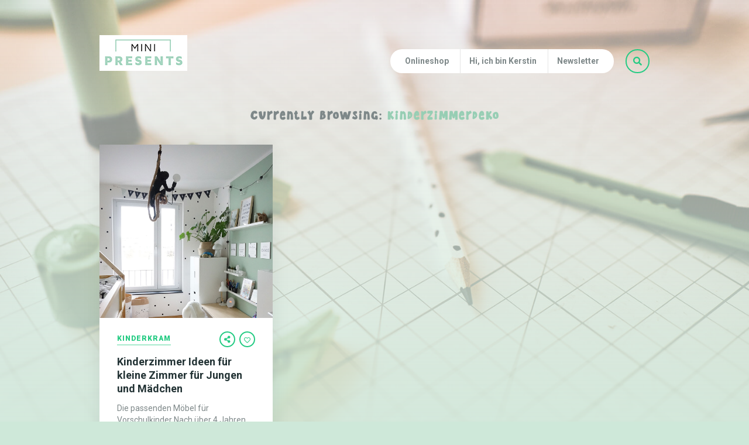

--- FILE ---
content_type: text/css
request_url: https://www.mini-presents.blog/wp-content/themes/the-traveler/style.css?ver=1.3.5
body_size: 10213
content:
/*
	Theme Name: The Traveler
	Theme URI: http://meridianthemes.net
	Author: MeridianThemes
	Author URI: http://themeforest.net/user/meridianthemes
	Description: Blog theme for travelers
	Version: 1.3.5
	License: GNU General Public License v2 or later
	License URI: http://www.gnu.org/licenses/gpl-2.0.html
	Text Domain: the-traveler
	Tags: theme-options, threaded-comments, translation-ready, one-column, two-columns, three-columns, four-columns, featured-images
*/

/*--------------------------------------------------------------

	= Table Of Contents =

	# Normalize
	# General
		## Typography
		## Elements
		## Forms
		## Links
		## Screen Reader
	# WordPress Specific
		## Captions
		## Galleries
	# Floats and Clearing
	# Columns System
	# Header
		## Navigation
		## Logo
		## Search
	# Horizontal Carousel
	# Vertical Carousel
	# Main
		## Content
		## Blog Post Style 1 - Listing
		## Blog Post Style 2 - Listing
		## Blog Post Style 3 - Listing
		## Blog Post Style 4 - Listing
		## Pagination
		## Blog Post - Single
		## Share Post
		## Related Posts
		## About Author
		## Comments
		## Contact Form 7
		## Sidebar
	# Footer
		## Footer Widgets
		## Footer Bottom
		## Footer Instagram
	# Responsive
		## Smaller Monitors
		## Tablets
		## Phones ( landscape + portrait )
		## Phones ( landscape )
		## Phones ( portrait )


--------------------------------------------------------------*/

/*--------------------------------------------------------------
	# Normalize
--------------------------------------------------------------*/

img,legend{border:0}legend,td,th{padding:0}html{font-family:sans-serif;-webkit-text-size-adjust:100%;-ms-text-size-adjust:100%}body{margin:0}article,aside,details,figcaption,figure,footer,header,main,menu,nav,section,summary{display:block}audio,canvas,progress,video{display:inline-block;vertical-align:baseline}audio:not([controls]){display:none;height:0}[hidden],template{display:none}a{background-color:transparent}a:active,a:hover{outline:0}abbr[title]{border-bottom:1px dotted}b,optgroup,strong{font-weight:700}dfn{font-style:italic}h1{font-size:2em;margin:.67em 0}mark{background:#ff0;color:#000}small{font-size:80%}sub,sup{font-size:75%;line-height:0;position:relative;vertical-align:baseline}sup{top:-.5em}sub{bottom:-.25em}svg:not(:root){overflow:hidden}figure{margin:1em 40px}hr{box-sizing:content-box;height:0}pre,textarea{overflow:auto}code,kbd,pre,samp{font-family:monospace,monospace;font-size:1em}button,input,optgroup,select,textarea{color:inherit;font:inherit;margin:0}button{overflow:visible}button,select{text-transform:none}button,html input[type=button],input[type=reset],input[type=submit]{-webkit-appearance:button;cursor:pointer}button[disabled],html input[disabled]{cursor:default}button::-moz-focus-inner,input::-moz-focus-inner{border:0;padding:0}input{line-height:normal}input[type=checkbox],input[type=radio]{box-sizing:border-box;padding:0}input[type=number]::-webkit-inner-spin-button,input[type=number]::-webkit-outer-spin-button{height:auto}input[type=search]{-webkit-appearance:textfield;box-sizing:content-box}input[type=search]::-webkit-search-cancel-button,input[type=search]::-webkit-search-decoration{-webkit-appearance:none}fieldset{border:1px solid silver;margin:0 2px;padding:.35em .625em .75em}table{border-collapse:collapse;border-spacing:0}
html { box-sizing: border-box; } *, *:before, *:after { box-sizing: inherit; }
.page-content .wp-smiley,.entry-content .wp-smiley,.comment-content .wp-smiley {border: none;margin-bottom: 0;margin-top: 0;padding: 0;}embed,iframe,object {max-width: 100%;}.widget select { max-width: 100%; }

/*--------------------------------------------------------------
	# General
--------------------------------------------------------------*/

/*--------------------------------------------------------------
	## Typography
--------------------------------------------------------------*/

body,
button,
input,
select,
textarea {
	color: #7e8889;
	font-size: 15px;
	font-weight: 400;
	font-family: "Roboto", serif;
	line-height: 1.53;
}

h1, h2, h3, h4, h5, h6 {
	clear: both;
	margin: 0;
	padding: 0;
	margin-bottom: 25px;
	color: #232323;
	line-height: 1.45;
	font-weight: normal;
}

h1 {
	font-size: 33px;
}

h2 {
	font-size: 30px;
}

h3 {
	font-size: 27px;
}

h4 {
	font-size: 24px;
}

h5 {
	font-size: 21px;
}

h6 {
	font-size: 18px;
}

p {
	margin: 0;
	margin-bottom: 25px;
}

p:last-child {
	margin: 0;
}

dfn, cite, em, i {
	font-style: italic;
}

blockquote {
	font-size: 19px;
	font-style: italic;
	font-family: Georgia, serif;
	line-height: 1.65;
	background-image: url("images/blockquote.png");
	background-repeat: no-repeat;
	background-position: 15px 0;
	padding: 13px 41px;
	text-align: center;
}

	blockquote p:last-child {
		margin: 0;
	}

address {
	margin-bottom: 25px
}

pre {
	background: #eee;
	font-family: "Courier 10 Pitch", Courier, monospace;
	font-size: 15px;
	line-height: 1.6;
	margin-bottom: 25px;
	max-width: 100%;
	overflow: auto;
	padding: 1.6em;
}

code, kbd, tt, var {
	font-family: Monaco, Consolas, "Andale Mono", "DejaVu Sans Mono", monospace;
	font-size: 15px;
}

abbr, acronym {
	border-bottom: 1px dotted #666;
	cursor: help;
}

mark, ins {
	background: #fff9c0;
	text-decoration: none;
}

big {
	font-size: 125%;
}

small {
	font-size: 75%;
}

/*--------------------------------------------------------------
	## Elements
--------------------------------------------------------------*/

body {
	background: #f6f0ec;
}

blockquote:before,
blockquote:after,
q:before,
q:after {
	content: "";
}

blockquote,
q {
	quotes: "" "";
}

hr {
	background-color: #e5e5e5;
	border: 0;
	height: 1px;
	margin-bottom: 25px;
}

ul,
ol {
	margin: 0;
	margin-bottom: 25px;
	padding: 0 0 0 10px;
}

ul {
	list-style: disc;
}

ol {
	list-style: decimal;
}

li > ul,
li > ol {
	margin-bottom: 0;
	margin-left: 0;
}

dt {
	font-weight: bold;
}

dd {
	margin: 0 1.5em 1.5em;
}

img {
	height: auto;
	max-width: 100%;
}

table {
	margin-bottom: 25px;
	width: 100%;
	line-height: 1;
}

.widget table {
	table-layout: fixed;
}

table thead {
	background: #67c1a5;
	color: #fff;
	text-align: left;
}

table td,
table th {
	padding: 10px;
	text-align: left;
}

table tbody th {
	background: #6dcdaf;
	color: #fff;
}

table tbody th a {
	color: inherit;
}

.text-align-center {
	text-align: center;
}

.text-align-left {
	text-align: left;
}

.text-align-right {
	text-align: right;
}

.position-relative {
	position: relative;
}

.position-absolute {
	position: absolute;
}

/*--------------------------------------------------------------
	## Forms
--------------------------------------------------------------*/

button,
input[type="button"],
input[type="reset"],
input[type="submit"] {
	border: 0;
	line-height: 45px;
	color: #fff;
	font-size: 13px;
	font-family: "Roboto";
	font-weight: 400;
	background: #24cb83;
	padding: 0 22px;
	margin: 0;
	border-radius: 0;
	text-transform: none;
}

button:hover,
input[type="button"]:hover,
input[type="reset"]:hover,
input[type="submit"]:hover {
	
}

button:focus,
input[type="button"]:focus,
input[type="reset"]:focus,
input[type="submit"]:focus,
button:active,
input[type="button"]:active,
input[type="reset"]:active,
input[type="submit"]:active {
	
}

input[type="text"],
input[type="email"],
input[type="url"],
input[type="password"],
input[type="search"],
textarea {
	background: rgb(239, 239, 239);
    border: 0;
	border-radius: 3px;
	color: #4d4d4d;
	font-size: 15px;
	font-weight: 500;
	font-family: "Roboto", sans-serif;
	line-height: 1.4;
	padding: 12px;
	max-width: 100%;
}

input[type="text"]:focus,
input[type="email"]:focus,
input[type="url"]:focus,
input[type="password"]:focus,
input[type="search"]:focus,
textarea:focus {
	color: #4d4d4d;
}

textarea {
	width: 100%;
}

/*--------------------------------------------------------------
	## Links
--------------------------------------------------------------*/

a {
	text-decoration: none;
	color: #24cb83;
}

/*--------------------------------------------------------------
	## Screen Reader
--------------------------------------------------------------*/

.screen-reader-text {
	clip: rect(1px, 1px, 1px, 1px);
	position: absolute !important;
	height: 1px;
	width: 1px;
	overflow: hidden;
}

.screen-reader-text:focus {
	background-color: #f1f1f1;
	border-radius: 3px;
	box-shadow: 0 0 2px 2px rgba(0, 0, 0, 0.6);
	clip: auto !important;
	color: #21759b;
	display: block;
	font-size: 14px;
	font-size: 0.875rem;
	font-weight: bold;
	height: auto;
	left: 5px;
	line-height: normal;
	padding: 15px 23px 14px;
	text-decoration: none;
	top: 5px;
	width: auto;
	z-index: 100000; /* Above WP toolbar. */
}

/* Do not show the outline on the skip link target. */
#content[tabindex="-1"]:focus {
	outline: 0;
}

/*--------------------------------------------------------------
	# WordPress Specific
--------------------------------------------------------------*/

.sticky {

}

.bypostauthor {
	
}

.alignleft {
	display: inline;
	float: left;
	margin: 0 2.5em 2.2em 0;
}

.alignright {
	display: inline;
	float: right;
	margin: 0 0 2.5em 2.2em;
}

.aligncenter {
	clear: both;
	display: block;
	margin-left: auto !important;
	margin-right: auto !important;
}

/*--------------------------------------------------------------
	## Captions
--------------------------------------------------------------*/

#wp-calendar caption {
	margin-bottom: 10px;
}

.wp-caption,
.wp-block-image {
	margin: 40px 0;
	padding: 0;
    max-width: 100%;
    text-align: center;
}

.wp-caption img[class*="wp-image-"] {
	display: block;
	margin-left: auto;
	margin-right: auto;
	-moz-box-shadow: 0px 0px 5px 0px rgba( 0, 0, 0, 0.15 );
	-webkit-box-shadow: 0px 0px 5px 0px rgba( 0, 0, 0, 0.15 );
	box-shadow: 0px 0px 5px 0px rgba( 0, 0, 0, 0.15 );
}

.wp-caption .wp-caption-text {
	font-size: 13px;
	font-style: italic;
	margin: 0;
	padding: 0 10%;
	margin-top: 18px;
}

.wp-caption-text {
	text-align: center;
}

/*--------------------------------------------------------------
	## Galleries
--------------------------------------------------------------*/

.gallery {
	margin-bottom: 1.5em;
}

.gallery-item {
	display: inline-block;
	text-align: center;
	vertical-align: top;
	width: 100%;
}

.gallery-columns-2 .gallery-item {
	max-width: 50%;
}

.gallery-columns-3 .gallery-item {
	max-width: 33.33%;
}

.gallery-columns-4 .gallery-item {
	max-width: 25%;
}

.gallery-columns-5 .gallery-item {
	max-width: 20%;
}

.gallery-columns-6 .gallery-item {
	max-width: 16.66%;
}

.gallery-columns-7 .gallery-item {
	max-width: 14.28%;
}

.gallery-columns-8 .gallery-item {
	max-width: 12.5%;
}

.gallery-columns-9 .gallery-item {
	max-width: 11.11%;
}

.gallery-caption {
	display: block;
}

/*--------------------------------------------------------------
	# Floats and Clearing
--------------------------------------------------------------*/

.float-left {
	float: left;
}

.float-right {
	float: right;
}

.float-none {
	float: none;
}

.clearfix:before, .clearfix:after { content: " "; display: table; }
.clearfix:after { clear: both; }
.clearfix { *zoom: 1; }

/*--------------------------------------------------------------
	# Columns System
--------------------------------------------------------------*/

.wrapper {
	max-width: 1170px;
	margin: 0 auto;
}

.col {
	display: block;
	float: left;
	margin-right: 2.76%;
}

body.rtl .col {
	float: right;
	margin-left: 2.76%;
	margin-right: 0;
}

.col-1 { width: 5.803%; }
.col-2 { width: 14.36%; }
.col-3 { width: 22.93%; }
.col-4 { width: 31.49%; }
.col-5 { width: 40.05%; }
.col-6 { width: 48.62%; }
.col-7 { width: 57.18%; }
.col-8 { width: 65.74%; }
.col-9 { width: 74.31%; }
.col-10 { width: 82.87%; }
.col-11 { width: 91.43%; }
.col-12 { width: 100%; }

.col-last {
	margin-right: 0;
}

body.rtl .col-last {
	margin-left: 0;
}

.col-first {
	clear: both;
}

.no-col-spacing .col { margin: 0; }
.no-col-spacing .col-1 { width: 8.33333%; }
.no-col-spacing .col-2 { width: 16.66666%; }
.no-col-spacing .col-3 { width: 25%; }
.no-col-spacing .col-4 { width: 33.33333%; }
.no-col-spacing .col-5 { width: 41.66666%; }
.no-col-spacing .col-6 { width: 50%; }
.no-col-spacing .col-7 { width: 58.33333%; }
.no-col-spacing .col-8 { width: 66.66666%; }
.no-col-spacing .col-9 { width: 75%; }
.no-col-spacing .col-10 { width: 83.33333%; }
.no-col-spacing .col-11 { width: 91.66666%; }
.no-col-spacing .col-12 { width: 100%; }

.masonry-item.col {
	margin-right: 0;
}

/*--------------------------------------------------------------
	# General
--------------------------------------------------------------*/

#page-bg-image {
	position: absolute;
	top: 0;
	left: 0;
	right: 0;
	background-size: 100%;
	background-repeat: no-repeat;
}

	#page-bg-image img {
		width: 100%;
	}

#page-bg-image-overlay {
	position: absolute;
	top: 0;
	left: 0;
	right: 0;
	bottom: 0;
	background: -moz-linear-gradient(top,  rgba(246,240,236,0.5) 0%, rgba(246,240,236,1) 100%);
	background: -webkit-linear-gradient(top,  rgba(246,240,236,0.5) 0%,rgba(246,240,236,1) 100%);
	background: linear-gradient(to bottom,  rgba(246,240,236,0.5) 0%,rgba(246,240,236,1) 100%);
}

#page,
#page-inner {
	position: relative;
}

/*--------------------------------------------------------------
	# Header
--------------------------------------------------------------*/

#header {
	padding: 60px 0 50px 0;
}

/*--------------------------------------------------------------
	## Navigation
--------------------------------------------------------------*/

#header-nav {
	float: left;
	width: 20%;
	margin-top: 25px;
	position: relative;
}

#header-nav-inner {
	float: left;
	min-width: 90px;
}

	#header-nav-button {
		display: block;
		float: left;
		line-height: 41px;
		padding: 0 20px;
		background: #fff;
		border-radius: 20px;
		cursor: pointer;
		width: auto;
		max-width: 100%;
		transition: all .6s;
	}

	#header-nav-button.active {
		background: #5adaa3;
		color: #fff;
		border-radius: 20px 20px 0 0;
		width: 100%;
	}

		.header-nav-button-icon {
			display: inline-block;
			margin-right: 9px;
			font-size: 14px;
			line-height: inherit;
		}

		.header-nav-button-text {
			display: inline-block;
			font-weight: 900;
			font-size: 12px;
			line-height: inherit;
			text-transform: uppercase;
			letter-spacing: 1px;
		}

		.header-nav-button-close {
			position: relative;
			display: none;
			float: right;
			font-size: 14px;
			cursor: pointer;
		}

		.header-nav-button-close.active {
			display: inline-block;
		}

/* navigation panel hook */
#navigation-panel-hook {
	cursor: pointer;
	position: absolute;
	left: 0;
	top: 0;
	margin-top: 15px;
	font-size: 14px;
	color: #46766e;
}

/* navigation search hook */
#navigation-search-hook {
	position: absolute;
	right: 0;
	top: 0;
	margin-top: 15px;
	font-size: 14px;
	color: #46766e;
	cursor: pointer;
}

	#navigation-search-hook .fa-close {
		display: none;
	}

/* navigation search form */
#navigation-search-form {
	position: absolute;
	left: 0;
	right: 0;
	top: 0;
	bottom: 0;
	display: none;
	overflow: hidden;
}

	#navigation-search-form input[type="text"] {
		width: 100%;
		text-align: center;
		font-size: 16px;
		background: #fff;
		border: 0;
		outline: none;
	}

/* navigation */
#navigation {
	position: absolute;
	visibility: hidden;
	opacity: 0;
	z-index: 99998;
	top: 100%;
	left: 0;
	clear: both;
	float: left;
	min-width: 185px;
	text-align: left;
	transition: all 0.5s;
}

#navigation.active {
	visibility: visible;
	opacity: 1;
}

	#navigation ul,
	#navigation li {
		list-style-type: none;
		margin: 0;
		padding: 0;
	}

	#navigation .menu {
		background: #ffffff;
		padding: 7px 20px;
		border-radius: 0 0 20px 20px;
	}

		/* Top level item */
		#navigation .menu > li {
			display: block;
			position: relative;
			z-index: 99998;
			border-bottom: 1px solid #e5e5e5;
		}

		#navigation .menu > li:last-child {
			border-bottom: 0;
		}

			/* Top level chevron */
            #navigation .menu a .fa,
            #navigation .menu a .fas {
				display: inline-block;
				color: rgb(165, 165, 165);
				font-size: 7px;
				margin-left: 10px;
				vertical-align: middle;
			}

			/* Top level item anchor */
			#navigation .menu > li > a {
				display: inline-block;
				text-decoration: none;
				vertical-align: middle;
				color: #7e8889;
				font-size: 14px;
				font-weight: bold;
				line-height: 40px;
				padding: 0 10px;
			}

			/* Top level item anchor hover */
			#navigation .menu > li > a:hover {
				color: #232323;	
			}

			/* Top level item anchor current */
			#navigation .menu > li.current-menu-item > a {
				color: #232323;
			}

	/* Submenu */
	#navigation .menu ul {
		background: #ffffff;
		padding: 7px 20px;
		border-radius: 20px 20px;
		visibility: hidden;
		opacity: 0;
		position: absolute;
		top: -7px;
		left: 100%; /* same as horrizontal padding on #navigation .menu ul li */
		-webkit-transition: all .5s;
		-moz-transition: all .5s;
		transition: all .5s;
	}

		/* Submenu item */
		#navigation .menu ul li {
			position: relative;
			display: block;
			white-space: nowrap;
			margin: 0;
			border-bottom: 1px solid #e5e5e5;
		}

		#navigation .menu ul li:last-child {
			border-bottom: 0;
		}

			/* Submenu item anchor */
			#navigation .menu ul li a {				
				display: inline-block;
				text-decoration: none;
				vertical-align: middle;
				color: #7e8889;
				font-size: 14px;
				font-weight: bold;
				line-height: 40px;
				padding: 0 10px;
			}

			/* Submenu item anchor hover */
			#navigation .menu ul li a:hover {
				 color: #232323;
			}

			/* Submenu item anchor hover */
			#navigation .menu ul li.current-menu-item > a {
				color: #232323;
			}

		/* Second lvl submenu */
		#navigation .menu ul ul {
			left: 100%;
			margin-left: 0;
			top: -6px; /* upper level padding + border */
		}

		/* Show submenu on hover */
		#navigation .menu li:hover > ul {
			visibility: visible;
			opacity: 1;
		}

/*--------------------------------------------------------------
	## Navigation Regular
--------------------------------------------------------------*/

#navigation-regular {
	margin-top: 24px;
	padding: 0 10px;
	background: #fff;
	border-radius: 20px;
	z-index: 99998;
	position: relative;
	width: auto;
	float: right;
}

	#navigation-regular ul,
	#navigation-regular li {
		list-style-type: none;
		margin: 0;
		padding: 0;
	}

		/* Top level item */
		#navigation-regular .menu > li {
			display: inline-block;
			position: relative;
			z-index: 99998;
			border-left: 1px solid #e5e5e5;
		}

		/* Top level first item */
		#navigation-regular .menu > li:first-child {
			margin-left: 0 !important;
			border-left: 0;
		}

			/* Top level chevron */
            #navigation-regular .menu a .fa,
            #navigation-regular .menu a .fas {
				display: inline-block;
				color: rgb(165, 165, 165);
				font-size: 7px;
				margin-left: 10px;
				vertical-align: middle;
			}


			/* Top level item anchor */
			#navigation-regular .menu > li > a {
				display: inline-block;
				text-decoration: none;
				vertical-align: middle;
				color: #7e8889;
				font-size: 14px;
				font-weight: 700;
				line-height: 41px;
				padding: 0 15px;
			}

			/* Top level item anchor hover */
			#navigation-regular .menu > li > a:hover {
				color: #24cb83;
			}

			/* Top level item anchor current */
			#navigation-regular .menu > li.current-menu-item > a {
				color: #24cb83;
			}

	/* Submenu */
	#navigation-regular .menu ul {	
		background: #fff;
		visibility: hidden;
		opacity: 0;
		position: absolute;
		top: 100%;
		left: 0;
		text-align: left;
		padding: 5px 0;
		border-top: 1px solid #e5e5e5;
		border-radius: 0 0 20px 20px;
		-webkit-transition: .5s opacity;
		-moz-transition: .5s opacity;
		transition: .5s opacity;
	}

		/* Submenu item */
		#navigation-regular .menu ul li {
			position: relative;
			display: block;
			white-space: nowrap;
			margin: 0;
			padding: 0 15px; /* same as left on #navigation-regular .menu ul */
		}

			/* Submenu item anchor */
			#navigation-regular .menu ul li a {				
				display: block;
				line-height: 1;
				text-decoration: none;
				color: #7e8889;
				font-size: 14px;
				font-weight: 700;
				line-height: 1px;
				padding: 12px 0;
				line-height: 1;
				border-bottom: 1px solid #e5e5e5;
			}

			/* Submenu last item anchor */
			#navigation-regular .menu ul li:last-child a {
				border-bottom: 0 !important;
			}

			/* Submenu item anchor hover */
			#navigation-regular .menu ul li a:hover {
				 color: #24cb83;
			}

			/* Submenu item anchor hover */
			#navigation-regular .menu ul li.current-menu-item > a {
				color: #24cb83;
			}

		/* Second lvl submenu */
		#navigation-regular .menu ul ul {
			left: 100%;
			margin-left: 0;
			top: -11px; /* upper level padding + border */
		}

		/* Show submenu on hover */
		#navigation-regular .menu li:hover > ul {
			visibility: visible;
			opacity: 1;
		}

/*--------------------------------------------------------------
	## Mobile Nav
--------------------------------------------------------------*/

#mobile-navigation {
	display: none;
	text-align: center;
}

    #mobile-navigation .fa,
    #mobile-navigation .fas {
		display: inline-block;
		margin-right: 9px;
		font-size: 14px;
		line-height: inherit;
	}

	.header-mobile-nav-hook {
		display: inline-block;
		cursor: pointer;
		line-height: 41px;
		padding: 0 20px;
		background: #fff;
		border-radius: 20px;
		cursor: pointer;
		width: auto;
		position: relative;
	}

	.header-mobile-nav-text {
		display: inline-block;
		font-weight: 900;
		font-size: 12px;
		line-height: inherit;
		text-transform: uppercase;
		letter-spacing: 1px;
	}

	.header-mobile-nav-hook select {
		position: absolute;
		right: 0;
		bottom: 0;
		top: 0;
		padding: 0;
		margin: 0;
		opacity: 0;
		width: 100%;
		cursor: pointer;
	}

/*--------------------------------------------------------------
	## Mobile Social
--------------------------------------------------------------*/

.social-mobile {
	text-align: center;
	margin-top: 12px;
	display: none;
}

	.social-mobile a {
		display: inline-block;
		font-size: 12px;
		background: #d0e9e6;
		color: #8a9a96;
		line-height: 27px;
		width: 27px;
		text-align: center;
		margin: 0 4px;
		margin-top: 8px;
	}

/*--------------------------------------------------------------
	## Logo
--------------------------------------------------------------*/

#logo {
	position: relative;
	text-align: center;
	float: left;
	width: 60%;
}

#logo.logo-image {
	line-height: 0;
}

.body-navigation-type-regular #logo {
	width: auto;
	text-align: left;
}
	
	#logo a,
	#logo img {
		display: inline-block;
	}

.logo-text-wrap a > span {
	display: inline-block;
	vertical-align: middle;
}

.logo-text,
.logo-text-icon {
	font-size: 75px;
	line-height: 90px;
	font-family: "Pacifico";
	color: #5adaa3;
}

	.logo-text a {
		color: inherit;
	}

/*--------------------------------------------------------------
	## Search
--------------------------------------------------------------*/

#header-search {
	float: right;
	margin-left: 20px;
}

	#header-search-button {
		position: relative;
		display: inline-block;
		width: 41px;
		height: 41px;
		border: 2px solid #24cb83;
		color: #24cb83;
		border-radius: 21px;
		cursor: pointer;
		margin-top: 24px;
		cursor: pointer;
		transition: background 0.5s;
	}

	#header-search-button.active {
		background: #fff;
	}

		#header-search-button .header-search-button-icon {
			display: inline-block;
			line-height: 37px;
			position: absolute;
			top: 0;
			right: 11px;
		}

		#header-search-button.active .header-search-button-icon:before {
			content: "\f00d";
		}

		#header-search-form {
			position: absolute;
			left: 0;
			top: 0;
			right: 0;
			bottom: 0;
			overflow: hidden;
		}

			#header-search-form input {
				border: 0;
				border-radius: 0;
				background: transparent;
				padding: 0 18px;
				line-height: 37px;
				opacity: 0;
				outline: 0;
				font-size: 14px;
			}


/*--------------------------------------------------------------
	## Header Widgets Full
--------------------------------------------------------------*/

#header-widgets-full {
	margin-bottom: 30px;
}

	#header-widgets-full .widget {
		margin-top: 35px;
		background: #fff;
		padding: 25px;
		-webkit-box-shadow: 0px 0px 30px 0px rgba(0,0,0,0.08);
		-moz-box-shadow: 0px 0px 30px 0px rgba(0,0,0,0.08);
		box-shadow: 0px 0px 30px 0px rgba(0,0,0,0.08);
	}

	#header-widgets-full .widget:first-child {
		margin-top: 0;
	}

		#header-widgets-full .widget-title {
			margin: 0;
			padding: 0;
			color: #233335;
			border-bottom: 2px solid rgba( 0, 0, 0, 0.1 );
			font-size: 12px;
			font-weight: 900;
			letter-spacing: 1px;
			line-height: 1.2;
			padding-bottom: 10px;
			margin-bottom: 25px;
			text-transform: uppercase;
		}


/*--------------------------------------------------------------
	# Main
--------------------------------------------------------------*/

#main {
	padding: 0 0 50px 0;
}

/*--------------------------------------------------------------
	## Content
--------------------------------------------------------------*/

#content {
	position: relative;
}

.section-heading {
	text-align: center;
	font-size: 26px;
	font-weight: bold;
	letter-spacing: 1px;
	margin-bottom: 40px;
}

	.section-heading .no-caps {
		color: #7e8889;
	}

.section-description {
	text-align: center;
	margin-bottom: 40px;
	margin-top: -20px;
}

/*--------------------------------------------------------------
	## Blog Post Style All - Share Elements
--------------------------------------------------------------*/

.blog-post,
.blog-post-single,
.about-author,
#respond,
.comment-inner {
	-webkit-box-shadow: 0px 0px 30px 0px rgba(0,0,0,0.08);
	-moz-box-shadow: 0px 0px 30px 0px rgba(0,0,0,0.08);
	box-shadow: 0px 0px 30px 0px rgba(0,0,0,0.08);
}

/* social share */
.social-share-modal {
	position: absolute;
	top: 0;
	left: 0;
	right: 0;
	bottom: 0;
	background: rgba( 13, 45, 31, .35 );
	display: none;
}

.blog-post-single-main .social-share-modal {
	background: transparent;
}

	.social-share-modal-inner {
		position: absolute;
	}

	.blog-post-single-main .social-share-modal-inner {
		left: auto !important;
		right: -10px !important;
		top: 0 !important;
	}

	.social-share-modal-top {
		background: #5adaa3;
		color: #fff;
		border-radius: 20px 20px 0 0;	
		line-height: 41px;
        padding: 0 20px;
		font-size: 12px;
	}

		.social-share-modal-top-text {
			display: inline-block;
			font-weight: 900;
			line-height: inherit;
			text-transform: uppercase;
            letter-spacing: 1px;
            padding-right: 10px;
		}

		.social-share-modal-top-close {
			display: inline-block;
			float: right;
			cursor: pointer;
		}

	.social-share-modal-main {
		background: #fff;
		border-radius: 0 0 20px 20px;
		padding: 15px 20px 18px 20px;
	}

		.social-share-modal-main a {
			display: inline-block;
			font-size: 14px;
			line-height: 27px;
			width: 27px;
			text-align: center;
			margin-right: 8px;
		}

		.social-share-modal-main a:last-child {
			margin-right: 0;
		}

/*--------------------------------------------------------------
	## Blog Post Shared - Listing
--------------------------------------------------------------*/

.grid-sizer {
	width: 31.49%;
}

.layout-1_col_sidebar .grid-sizer,
.layout-1_col_full .grid-sizer {
	width: 100%;
}

.layout-2_col_sidebar .grid-sizer,
.layout-2_col_full .grid-sizer {
	width: 48.62%;
}

.gutter-sizer {
	width: 2.76%;
}

.blog-post-s1,
.blog-post-s2,
.blog-post-s3,
.blog-post-s4 {
	opacity: 0 !important;
	transform: translateY( -25px );
}

.blog-post-s1.init-animation,
.blog-post-s2.init-animation,
.blog-post-s3.init-animation,
.blog-post-s4.init-animation {
	opacity: 1 !important;
	transition: transform .5s, opacity .5s;
	transform: translateY( 0px );
}

/*--------------------------------------------------------------
	## Blog Post Style 1 - Listing
--------------------------------------------------------------*/

.blog-post-s1 {
	margin-bottom: 30px;
}

	.blog-post-s1-thumb {
		background: #f8f8f8;
	}

		.blog-post-s1-thumb a,
		.blog-post-s1-thumb img {
			display: block;
			width: 100%;
		}

	.blog-post-s1-main {
		background: #fff;
		padding: 23px 30px 30px 30px;
	}

		.blog-post-s1-meta-top {
			margin-bottom: 13px;
		}

			.blog-post-meta-cats {
                float: left;
                max-width: 75%;
			}

				.blog-post-meta-cats a {
					display: inline-block;
					text-transform: uppercase;
					border-bottom: 2px solid rgba( 36, 203, 131, 0.4 );
					font-size: 12px;
					font-weight: 900;
					line-height: 1;
					padding-bottom: 4px;
					letter-spacing: 1px;
					margin-right: 5px;
				}

				.blog-post-s1 .blog-post-meta-cats a {
					display: none;
				}

				.blog-post-s1 .blog-post-meta-cats a:first-child {
					display: inline-block;
				}

				.blog-post-meta-cats a:last-child {
					margin-right: 0;
				}

			.blog-post-meta-share {
				float: right;
			}

			.blog-post-meta-like {
				float: right;
				margin-left: 7px;
            }
            
            .blog-post-meta-like:not(.blog-post-liked) .fa::before {
                content: "\f08a";
            }

			.blog-post-meta-like-count {
				float: right;
				margin-left: 4px;
				line-height: 27px;
				font-weight: bold;
				font-size: 14px;
				color: #24cb83;
			}

			.blog-post-meta-share,
			.blog-post-meta-like {
				display: inline-block;
				width: 27px;
				height: 27px;
				border: 2px solid #24cb83;
				color: #24cb83;
				text-align: center;
				border-radius: 50%;
				cursor: pointer;
			}

				.blog-post-meta-share .fa,
                .blog-post-meta-like .far,
				.blog-post-meta-like .fas {
					font-size: 11px;
					line-height: 23px;
					vertical-align: middle;
				}

                .blog-post-meta-share .fa,
                .blog-post-meta-share .fas {
					font-size: 12px;
				}

			.blog-post-meta-date,
			.blog-post-meta-author {
				font-size: 12px;
				line-height: 1;
				font-family: Georgia, serif;
				color: #9fa6a7;
			}

			.blog-post-meta-photos {
				display: inline-block;
				text-transform: uppercase;
				color: #24cb83;
				padding-bottom: 4px;
				border-bottom: 2px solid rgba( 36, 203, 131, 0.4 );
				font-weight: 900;
				font-size: 12px;
				line-height: 1;
				letter-spacing: 1px;
			}

                .blog-post-meta-photos .far,
                .blog-post-meta-photos .fa {
					margin-right: 5px;
				}

		.blog-post-s1-title {
			color: #233335;
			font-size: 18px;
			line-height: 1.33;
			font-weight: bold;
			margin-bottom: 12px;
		}

			.blog-post-s1-title a {
				color: inherit;
			}

		.blog-post-s1-excerpt {
			font-size: 14px;
			line-height: 1.43;
		}

		.blog-post-s1-read-more-wrap {
			margin-top: 15px;
		}

			.blog-post-s1-read-more {
				display: inline-block;
			}

		.blog-post-s1-meta-bottom {
			padding-top: 18px;
			margin-top: 18px;
			border-top: 1px solid #e5e5e5;
			font-size: 12px;
			line-height: 1;
			font-family: Georgia, serif;
		}

			.blog-post-meta-date,
			.blog-post-meta-comments {
				display: inline-block;
			}

			.blog-post-meta-author {
				margin-right: 20px;
			}

			.blog-post-meta-date {
				margin-right: 20px;
			}

                .blog-post-meta-comments .far,
                .blog-post-meta-comments .fa {
					margin-right: 5px;
				}

/*--------------------------------------------------------------
	## Blog Post Style 2 - Listing
--------------------------------------------------------------*/

.blog-post-s2 {
	margin-bottom: 30px;
}

	.blog-post-s2-thumb {
		position: relative;
	}

		.blog-post-s2-thumb a,
		.blog-post-s2-thumb img {
			display: block;
		}

		.blog-post-s2-carousel {
			position: relative;
		}

			.blog-post-s2-carousel .owl-controls {
				position: absolute;
				margin: 0;
				bottom: 24px;
				left: 30px;
				z-index: 1;
			}

			.blog-post-s2 .owl-theme .owl-controls .owl-page span {
				margin: 0 3px;
				background: #24cb83;
				width: 6px;
				height: 6px;
			}

		.blog-post-s2-thumb-overlay {
			display: block;
			position: absolute;
			left: 0;
			right: 0;
			bottom: 0;
			top: 0;
			background: -moz-linear-gradient(top,  rgba(0,0,0,0) 0%, rgba(32,32,32,0.3)); /* FF3.6-15 */
			background: -webkit-linear-gradient(top,  rgba(0,0,0,0) 0%,rgba(32,32,32,0.3)); /* Chrome10-25,Safari5.1-6 */
			background: linear-gradient(to bottom,  rgba(0,0,0,0) 0%,rgba(32,32,32,0.3)); /* W3C, IE10+, FF16+, Chrome26+, Opera12+, Safari7+ */
			filter: progid:DXImageTransform.Microsoft.gradient( startColorstr='#00000000', endColorstr='#a6293b33',GradientType=0 ); /* IE6-9 */
		}

		.blog-post-s2-main {
			position: absolute;
			left: 0;
			bottom: 0;
			right: 0;
			padding: 0 30px 30px 30px;
		}

		.blog-post-s2.has-carousel .blog-post-s2-main {
			padding-bottom: 55px;
		}

			.blog-post-s2-meta-top {
				margin-bottom: 13px;
				position: relative;
			}

				.blog-post-s2-meta-top .blog-post-meta-cats {
					margin-top: 6px;
				}

				.blog-post-s2 .blog-post-meta-cats a {
					display: none;
				}

				.blog-post-s2 .blog-post-meta-cats a:first-child {
					display: inline-block;
				}

			.blog-post-s2-title {
				color: #fff;
				font-size: 18px;
				line-height: 1.33;
				font-weight: bold;
				margin-bottom: 15px;
			}

				.blog-post-s2-title a {
					color: inherit;
				}

			.blog-post-s2-meta-bottom {
				font-size: 12px;
				line-height: 1;
				font-family: Georgia, serif;
				color: #9fa6a7;
			}

/*--------------------------------------------------------------
	## Blog Post Style 3 - Listing
--------------------------------------------------------------*/

.blog-post-s3 {
	margin-bottom: 30px;
}

	.blog-post-s3-thumb {
		position: relative;
	}

		.blog-post-s3-thumb a,
		.blog-post-s3-thumb img {
			display: block;
		}

		.blog-post-s3-thumb-overlay {
			position: absolute;
			left: 0;
			right: 0;
			bottom: 0;
			top: 0;
			background: rgba( 124, 105, 105, 0.8 );
		}

		.blog-post-s3-main {
			position: absolute;
			left: 0;
			right: 0;
			top: 0;
			padding: 0 30px;
			text-align: center;
		}

			.blog-post-link-overlay {
				display: block;
				position: absolute;
				left: 0;
				right: 0;
				top: 0;
				bottom: 0;
			}

			.mtst-active .blog-post-link-overlay {
				display: none;
			}

			.blog-post-s3-title {
				color: #fff;
				font-size: 22px;
				line-height: 1.23;
				font-weight: bold;
				margin-bottom: 12px;
				letter-spacing: 1px;
			}

				.blog-post-s3-title a {
					color: inherit;
				}

			.blog-post-s3-link {
				color: rgba( 255, 255, 255, 0.85 );
				font-size: 14px;
				line-height: 1.43;
				padding: 0 30px;
				margin-bottom: 17px;
			}

			.blog-post-is-url .blog-post-s3-link {
				word-break: break-all;
			}

			.blog-post-s3-meta-bottom {
				position: relative;
			}

				.blog-post-s3-meta-bottom .blog-post-meta-share,
				.blog-post-s3-meta-bottom .blog-post-meta-like {
					float: none;
					display: inline-block;
					color: #fff;
					border-color: #fff;
				}

/*--------------------------------------------------------------
	## Blog Post Style 4 - Listing
--------------------------------------------------------------*/

.blog-post-s4 {
	margin-bottom: 30px;
}

	.blog-post-s4-thumb {
		position: relative;
	}

		.blog-post-s4-thumb a,
		.blog-post-s4-thumb img {
			display: block;
		}

		.blog-post-s4-thumb-overlay {
			position: absolute;
			left: 0;
			right: 0;
			bottom: 0;
			top: 0;
			background: -moz-linear-gradient(top,  rgba(0,0,0,0) 0%, rgba(18,35,27,1)); /* FF3.6-15 */
			background: -webkit-linear-gradient(top,  rgba(0,0,0,0) 0%,rgba(18,35,27,1)); /* Chrome10-25,Safari5.1-6 */
			background: linear-gradient(to bottom,  rgba(0,0,0,0) 0%,rgba(18,35,27,1)); /* W3C, IE10+, FF16+, Chrome26+, Opera12+, Safari7+ */
			filter: progid:DXImageTransform.Microsoft.gradient( startColorstr='#00000000', endColorstr='#a6293b33',GradientType=0 ); /* IE6-9 */
		}

		.blog-post-s4-main {
			position: absolute;
			left: 20px;
			bottom: 20px;
			right: 20px;
			top: 20px;
			border: 3px solid #24cb83;
			padding: 0;
			text-align: center;
		}

			.blog-post-s4-title {
				color: #fff;
				font-size: 32px;
				line-height: 1.33;
				font-weight: bold;
			}

				.blog-post-s4-title a {
					color: inherit;
				}

			.blog-post-s4-meta-bottom {
				position: absolute;
				bottom: 30px;
				left: 0;
				right: 0;
			}

				.blog-post-s4-meta-bottom-primary {
					margin-bottom: 24px;
				}

				.blog-post-s4 .blog-post-meta-share,
				.blog-post-s4 .blog-post-meta-like {
					float: none;
					display: inline-block;
				}

/*--------------------------------------------------------------
	## Pagination
--------------------------------------------------------------*/

.pagination {
	margin-top: 30px;
	text-align: center;
}

	.pagination ul,
	.pagination li {
		margin: 0;
		padding: 0;
		list-style-type: none;
	}

		.pagination-load-more a {
			display: inline-block;
			background: #5adaa3;
			border: 0;
			border-radius: 40px;
			color: #fff;
			font-size: 12px;
			font-weight: 900;
			line-height: 41px;
			letter-spacing: 1px;
			text-transform: uppercase;
			padding: 0 20px;
		}

		.pagination-load-more.inactive a {
			background-color: #e4e4e4;
			color: #979797;
			cursor: default;
		}

            .pagination-load-more .fa,
            .pagination-load-more .fas {
				margin-right: 10px;
			}

/*--------------------------------------------------------------
	## Blog Post - Single
--------------------------------------------------------------*/
	
	/* carousel */	

	.blog-post-single-carousel-container {
		position: relative;
	}

		.blog-post-single-carousel {

		}

			.blog-post-single-carousel-item {
				position: relative;
			}

				.blog-post-single-carousel-item img {
					display: block;
				}

				.blog-post-single-carousel-item-overlay {
					display: block;
					position: absolute;
					left: 0;
					right: 0;
					bottom: 0;
					top: 0;
					background: -moz-linear-gradient(top,  rgba(0,0,0,0) 21%, rgba(0,0,0,0) 22%, rgba(0,0,0,0.5) 52%, rgba(0,0,0,0.6) 100%);
					background: -webkit-linear-gradient(top,  rgba(0,0,0,0) 21%,rgba(0,0,0,0) 22%,rgba(0,0,0,0.5) 52%,rgba(0,0,0,0.6) 100%);
					background: linear-gradient(to bottom,  rgba(0,0,0,0) 21%,rgba(0,0,0,0) 22%,rgba(0,0,0,0.5) 52%,rgba(0,0,0,0.6) 100%);
				}

			.blog-post-single-carousel .owl-controls {
				position: absolute;
				margin: 0;
				bottom: 30px;
				left: 40px;
				z-index: 1;
			}

			.blog-post-single-carousel.owl-theme .owl-controls .owl-page span {
				margin: 0 6px;
				background: #24cb83;
				width: 10px;
				height: 10px;
			}

		.blog-post-single-carousel-go-prev,
		.blog-post-single-carousel-go-next {
			display: block;
			position: absolute;
			left: 0;
			top: 50%;
			margin-top: -20px;
			height: 40px;
			width: 40px;
			background: rgba( 36, 203, 131, 0.5 );
			cursor: pointer;
			text-align: center;
			transition: background .4s;
		}

		.blog-post-single-carousel-go-prev:hover,
		.blog-post-single-carousel-go-next:hover {
			background: rgba( 36, 203, 131, 0.9 );
		}

		.blog-post-single-carousel-go-next {
			left: auto;
			right: 0;
		}

			.blog-post-single-carousel-go-prev .fa,
            .blog-post-single-carousel-go-next .fa,
            .blog-post-single-carousel-go-prev .fas,
			.blog-post-single-carousel-go-next .fas {
				color: #fff;
				line-height: 40px;
				font-size: 15px;
			}

	/* thumbnail */
	.blog-post-single-thumb {
		background: #f8f8f8;
	}

		.blog-post-single-thumb img {
			display: block;
		}

	/* main */
	.blog-post-single-main,
	.page-single-main {
		background: #fff;
		padding: 35px 40px;
	}

	body.home .page-single-main {
		margin-bottom: 40px;
	}

		.blog-post-single-meta-top {
			margin-bottom: 11px;
			position: relative;
		}

		.blog-post-single-title,
		.page-single-title {
			font-size: 25px;
			font-weight: bold;
			color: #233335;
			line-height: 1.2;
			letter-spacing: 1px;
			margin-bottom: 12px;
		}

		.page-single-title {
			margin-bottom: 30px;
		}

		.blog-post-single-meta-bottom {
			font-size: 12px;
			line-height: 1;
			font-family: Georgia, serif;
			color: #9fa6a7;
			padding-bottom: 20px;
			border-bottom: 1px solid #e5e5e5;
			margin-bottom: 26px;
		}

		/* tags */
		.blog-post-single-tags {
			margin-top: 25px;
			font-size: 13px;
		}

			.blog-post-single-tags a {

			}

		/* pagination */
		.blog-post-single-pagination {
			margin-top: 20px;
		}

			.blog-post-single-pagination a {
				font-weight: bold;
			}

/* Blog Post Prev/Next Pagination */

.blog-post-single-nav {
	position: relative;
	overflow: hidden;
	margin-top: 40px;
}

	.blog-post-single-nav-prev,
	.blog-post-single-nav-next {
		float: left;
		position: relative;
		color: #24cb83;
		font-size: 12px;
		font-weight: 900;
		line-height: 34px;
		letter-spacing: 2px;
		padding: 0 15px;
		border: 2px solid #24cb83;
		display: inline-block;
		cursor: pointer;
		text-align: center;
		text-transform: uppercase;
	}

        .blog-post-single-nav-prev .fa,
        .blog-post-single-nav-prev .fas {
			margin-right: 10px;
			display: inline-block;
		}

	.blog-post-single-nav-next {
		float: right;
	}

        .blog-post-single-nav-next .fa,
        .blog-post-single-nav-next .fas {
			margin-left: 10px;
			display: inline-block;
		}

/*--------------------------------------------------------------
	## Social Links
--------------------------------------------------------------*/

body a.social-link-twitter {
	background: #e1f1fc;
	color: #55acee;
}

body a.social-link-facebook {
	background: #e6eaf6;
	color: #3b5998;
}

body a.social-link-youtube {
	background: #fbdbda;
	color: #cd201f;
}

body a.social-link-vimeo {
	background: #bddfea;
	color: #1ab7ea;
}

body a.social-link-tumblr {
	background: #c5cfdc;
	color: #35465c;
}

body a.social-link-pinterest {
	background: #f9e1e0;
	color: #bd081c;
}

body a.social-link-linkedin {
	background: #b0d4e7;
	color: #0077b5;
}

body a.social-link-instagram {
	background: #d9e4eb;
	color: #004879;
}

body a.social-link-snapchat {
    background: #fffc00;
    color: #fff;
    text-shadow: 0px 0px 1px rgba( 0, 0, 0, 1 );
}

body a.social-link-github {
	background: #c7d7e6;
	color: #4183c4;
}

body a.social-link-google-plus {
	background: #fce0dc;
	color: #dc4e41;
}

body a.social-link-dribbble {
	background: #ecc8d6;
	color: #ea4c89;
}

body a.social-link-dropbox {
	background: #b5cfe5;
	color: #007ee5;
}

body a.social-link-flickr {
	background: #c0d4ed;
	color: #0063dc;
}

body a.social-link-foursquare {
	background: #f0c8d2;
	color: #f94877;
}

body a.social-link-behance {
	background: #ccd8ed;
	color: #1769ff;
}

body a.social-link-vine {
	background: #ccebe3;
	color: #00b488;
}

body a.social-link-rss {
	background: #efd6ca;
	color: #f26522;
}

body a.social-link-email {
	background: #ffe9ec;
	color: #ef7583;
}
/*--------------------------------------------------------------
	## About Author
--------------------------------------------------------------*/

.about-author {
	background: #fff;
	margin-top: 40px;
	padding: 40px;
}
	
	.about-author-sidebar {
		float: left;
		margin-right: 60px;
		text-align: center;
	}

		.about-author-avatar {
			font-size: 0;
			line-height: 0;
		}

			.about-author-avatar img {
				border-radius: 50%;
			}

		.about-author-sidebar-main {
			margin-top: 17px;
		}

			.about-author-name {
				display: block;
				color: #24cb83;
				font-size: 14px;
				font-weight: bold;
				line-height: 1;
				margin-bottom: 6px;
			}

				.about-author-name a {
					
				}

			.about-author-date {
				display: block;
				font-size: 12px;
				font-family: Georgia, serif;
				line-height: 1;
			}

	.about-author-main {
		overflow: hidden;
	}

		.about-author-bio {
			margin-bottom: 23px;
			font-size: 14px;
			line-height: 1.64;
		}

		.about-author-social {
			font-size: 0;
			line-height: 0;
		}

			.about-author-social a {
				color: #232323;
				font-size: 13px;
				margin-right: 17px;
				background: #d0e9e6;
    			color: #8a9a96;
    			line-height: 35px;
    			width: 35px;
    			display: inline-block;
    			margin-right: 15px;
    			text-align: center;
			}

/*--------------------------------------------------------------
	## Comments
--------------------------------------------------------------*/

.comments-area {
	margin-top: 50px;
}

.comments-section-heading {	
	margin-bottom: 20px; 
}

	.comments-section-heading-title {
		font-size: 22px; 
		font-weight: bold; 
		letter-spacing: 1px;
		float: left;
		margin: 0;
	}

	.comments-section-heading-link {
		float: right;
		display: block;
		text-transform: uppercase;
		border-bottom: 2px solid #24cb83;
		font-size: 12px;
		font-weight: 900;
		line-height: 1;
		padding-bottom: 4px;
		letter-spacing: 1px;
		margin-top: 8px;
	}

.comments-area ul,
.comments-area ol,
.comments-area li {
	margin: 0; 
	padding: 0;
	list-style-type: none;
}

.comment {

}
	
.comments-area li.comments-pingback,
.comments-area li.comments-trackback {
	margin-bottom: 10px;
	font-size: 13px;
	background: #fff;
	padding: 10px;
}

	.comment-inner {
		background: #fff;
		padding: 40px;
		margin-bottom: 25px;
	}

		.comment-author-avatar {
			float: left;
			margin-right: 15px;
			width: 40px;
		}

			.comment-author-avatar img {
				border-radius: 50%;
				display: block;
			}

		.comment-info {
			margin-bottom: 20px;
		}

			.comment-meta {
				float: left;
				margin-top: 5px !important
			}

				.comment-meta-author {
					display: block;
					color: #24cb83;
					font-size: 14px;
					font-weight: bold;
					line-height: 1;
					margin-bottom: 4px !important;
				}

				.comment-meta-date {
					display: block;
					font-size: 12px;
					font-family: Georgia, serif;
					color: #949494;
					line-height: 1;
				}

			.comment-reply {
				float: right;
			}

				.comment-reply a {
					line-height: 40px;
					display: inline-block;
					font-size: 14px;
					font-weight: bold;
				}

		.comment-main {
			font-size: 14px;
   			line-height: 1.64;
		}

	.comment .children {
		margin-left: 80px;
	}

	.comments-no-comments {
		margin-bottom: 20px;
	}

.comment-respond {
	background: #fff;
	padding: 40px;
}

	.comment-reply-title {
		margin: 0;
		padding: 0;
		color: #232323;
		font-size: 18px;
		font-weight: 700;
		line-height: 1;
		margin-bottom: 20px;
	}

	.comment-respond .logged-in-as,
	.comment-notes {
		font-size: 14px;
	}

		.comment-form-comment {
			font-size: 0;
			line-height: 0;
			margin: 0;
		}

		.comment-form-name,
		.comment-form-email,
		.comment-form-website {
			margin-top: 20px;
			font-size: 0;
			line-height: 0;
		}

			.comment-respond input[type="text"],
			.comment-respond textarea {
				background: #fff;
				border: 1px solid #eee;
			}

			.comment-respond textarea {
				height: 140px;
			}

		.comment-respond .form-submit {
			clear: both;
			padding-top: 20px;
			margin-bottom: 0;
		}

/*--------------------------------------------------------------
	## Contact Form 7
--------------------------------------------------------------*/

body .wpcf7 {
	border: 4px solid #ffe9ec;
    padding: 40px;
}

body input[type="text"],
body input[type="email"],
textarea {
	background: #fff;
    border: 1px solid #ffe9ec;
}

/*--------------------------------------------------------------
	## Sidebar
--------------------------------------------------------------*/

#sidebar {
	position: relative;
}
	
	#sidebar .widget {
		margin-bottom: 35px;
		background: #fff;
		padding: 25px;
		-webkit-box-shadow: 0px 0px 30px 0px rgba(0,0,0,0.08);
		-moz-box-shadow: 0px 0px 30px 0px rgba(0,0,0,0.08);
		box-shadow: 0px 0px 30px 0px rgba(0,0,0,0.08);
	}

	#sidebar .widget:last-child {
		margin-bottom: 0;
	}

		#sidebar .widget-title {
			margin: 0;
			padding: 0;
			color: #233335;
			border-bottom: 2px solid rgba( 0, 0, 0, 0.1 );
			font-size: 12px;
			font-weight: 900;
			letter-spacing: 1px;
			line-height: 1.2;
			padding-bottom: 10px;
			margin-bottom: 25px;
			text-transform: uppercase;
		}

/*--------------------------------------------------------------
	# Widgets
--------------------------------------------------------------*/

.widget {

}

/*--------------------------------------------------------------
	## Widget - About Author
--------------------------------------------------------------*/

.about-author-widget {
	text-align: center;
	position: relative;
}

#panel .about-author-widget {
	padding: 15px;
}

	.about-author-image {
		margin-bottom: 30px;
	}

	#panel .about-author-image {
		margin-bottom: 20px;
	}

		.about-author-image img {
			display: block;
			width: 100%;
		}

	.about-author-widget-info {
		
	}

		.about-author-widget-name {
			font-size: 18px;
			font-weight: bold;
			color: #233335;
			line-height: 1.2;
			margin-bottom: 12px;
		}

		.about-author-widget-text {
			
		}

/*--------------------------------------------------------------
	## Widget - Instagram
--------------------------------------------------------------*/

.instagram-widget-images {
	overflow: hidden;
}

	.instagram-widget-image {
		float: left;
		width: 25%;
	}

		.instagram-widget-image img {
			display: block;
		}

/*--------------------------------------------------------------
	## Widget - Recent Posts
--------------------------------------------------------------*/

.posts-list-widget {

}

/*--------------------------------------------------------------
	## Widget - Recent Posts Alt
--------------------------------------------------------------*/

.posts-list-alt-widget {

}

/*--------------------------------------------------------------
	## Widget - Social
--------------------------------------------------------------*/

.social-widget {
	font-size: 0;
	line-height: 0;
	margin-bottom: -15px;
}

	.social-widget a {
		display: inline-block;
		font-size: 14px;
		background: #d0e9e6;
		color: #8a9a96;
		line-height: 37px;
		width: 37px;
		text-align: center;
		margin-right: 15px;
		margin-bottom: 15px;
	}

	#panel .social-widget a:nth-child(5n) {
		margin-right: 0;
	}

/*--------------------------------------------------------------
	## Widget - Subscribe
--------------------------------------------------------------*/

.subscribe-widget {
	padding: 20px;
	text-align: center;
	background: #a35962;
	background-size: cover;
}

	.subscribe-widget-inner {
		border: 2px solid #fff;
		padding: 30px;
	}

		.subscribe-widget h4 {
			font-size: 22px;
			line-height: 27px;
			font-family: "Rufina";
			color: #fff;
			font-weight: bold;
			margin-bottom: 20px;
		}

		.subscribe-widget h5 {
			font-size: 13px;
			line-height: 1.2;
			font-weight: normal;
			font-family: "Rufina";
			color: #fff;
			text-decoration: underline;
			margin-bottom: 0;
		}

		.subscribe-widget .wysija-paragraph {
			margin-bottom: 22px;
		}

		.subscribe-widget .widget_wysija_cont {
			position: relative;
		}

		.subscribe-widget .wysija-paragraph label {
			display: none;
		}

		.subscribe-widget input[type="text"].wysija-input,
		.subscribe-widget input[type="email"].wysija-input {
			background: #fff;
			border: 0;
			display: inline-block;
			line-height: 45px;
			color: #7f7f7f;
			font-size: 12px;
			font-family: "Rufina";
			font-weight: bold;
			padding: 0;
			width: 100%;
			border-radius: 0;
			padding: 0 15px;
		}

		.subscribe-widget input[type="submit"].wysija-submit {
			position: absolute;
			top: 0;
			right: 0;
			border: 0;
			display: inline-block;
			line-height: 45px;
			color: #fff;
			font-size: 13px;
			font-family: "Source Sans Pro";
			font-weight: 400;
			background: #5eb9aa;
			padding: 0 22px;
			margin: 0;
			border-radius: 0;
			text-transform: none;
		}

		.widget_wysija_cont .allmsgs .updated {
			border: 0;
			margin: 0;
			padding: 0;
			background: transparent;
			color: inherit;
			font-size: 15px;
			font-family: "Source Sans Pro";
		}

		.widget_wysija_cont .allmsgs {
			border: 0;
			margin-bottom: 10px;
			background: #5eb9aa;
			color: #fff;
			padding: 10px;
			font-family: "Source Sans Pro";
		}

/*--------------------------------------------------------------
	## Widget - Tag Cloud
--------------------------------------------------------------*/

.widget .tagcloud {
	font-size: 0;
	line-height: 0;
}

	.widget .tagcloud a {
		display: inline-block;
		line-height: 25px;
		padding: 0 15px;
		background: #ffe9ec;
		color: #f07d8a;
		font-size: 10px !important;
		font-weight: 900 !important;
		text-transform: uppercase;
		border-radius: 30px;
		margin-right: 10px;
		margin-bottom: 10px;
		letter-spacing: 2px;
	}

/*--------------------------------------------------------------
	# Footer
--------------------------------------------------------------*/

#footer {

}

/*--------------------------------------------------------------
	## Footer Widgets Full
--------------------------------------------------------------*/

#footer-widgets-full {
	margin-bottom: 30px;
}

	#footer-widgets-full .widget {
		margin-top: 35px;
		background: #fff;
		padding: 25px;
		-webkit-box-shadow: 0px 0px 30px 0px rgba(0,0,0,0.08);
		-moz-box-shadow: 0px 0px 30px 0px rgba(0,0,0,0.08);
		box-shadow: 0px 0px 30px 0px rgba(0,0,0,0.08);
	}

	#footer-widgets-full .widget:first-child {
		margin-top: 0;
	}

		#footer-widgets-full .widget-title {
			margin: 0;
			padding: 0;
			color: #233335;
			border-bottom: 2px solid rgba( 0, 0, 0, 0.1 );
			font-size: 12px;
			font-weight: 900;
			letter-spacing: 1px;
			line-height: 1.2;
			padding-bottom: 10px;
			margin-bottom: 25px;
			text-transform: uppercase;
		}

/*--------------------------------------------------------------
	## Footer Widgets
--------------------------------------------------------------*/

#footer-widgets {

}

	#footer-widgets .widget {
		margin-top: 35px;
		background: #fff;
		padding: 25px;
		-webkit-box-shadow: 0px 0px 30px 0px rgba(0,0,0,0.08);
		-moz-box-shadow: 0px 0px 30px 0px rgba(0,0,0,0.08);
		box-shadow: 0px 0px 30px 0px rgba(0,0,0,0.08);
	}

	#footer-widgets .widget:nth-child(3n) {
		margin-right: 0;
	}

	#footer-widgets .widget:nth-child(-n+3) {
		margin-top: 0;
	}

		#footer-widgets .widget-title {
			margin: 0;
			padding: 0;
			color: #233335;
			border-bottom: 2px solid rgba( 0, 0, 0, 0.1 );
			font-size: 12px;
			font-weight: 900;
			letter-spacing: 1px;
			line-height: 1.2;
			padding-bottom: 10px;
			margin-bottom: 25px;
			text-transform: uppercase;
		}

/*--------------------------------------------------------------
	## Footer Instagram
--------------------------------------------------------------*/

#footer-instagram {
	
}

/*--------------------------------------------------------------
	## Footer Bottom
--------------------------------------------------------------*/

#footer-bottom {
	padding: 80px 0 70px 0;
}
	
	/**
	 * Footer Copyright
	 */

	#footer-copyright {
		text-align: center;
		font-size: 14px;	
		line-height: 1;	
	}

		#footer-copyright a {
			font-weight: bold;
		}

/*--------------------------------------------------------------
	## CSS3 Loader
--------------------------------------------------------------*/

.sk-cube-grid {
	width: 50px;
	height: 50px;
	margin-left: auto;
	margin-right: auto;
}

.sk-cube-grid .sk-cube {
	width: 30%;
	height: 30%;
	margin-right: 3%;
	margin-bottom: 3%;
	background-color: #24cb83;
	float: left;
	-webkit-animation: sk-cubeGridScaleDelay 1.3s infinite ease-in-out;
	animation: sk-cubeGridScaleDelay 1.3s infinite ease-in-out; 
}
.sk-cube-grid .sk-cube1 {
	-webkit-animation-delay: 0.2s;
	animation-delay: 0.2s; 
}
.sk-cube-grid .sk-cube2 {
	-webkit-animation-delay: 0.3s;
	animation-delay: 0.3s; 
}
.sk-cube-grid .sk-cube3 {
	-webkit-animation-delay: 0.4s;
	animation-delay: 0.4s; 
}
.sk-cube-grid .sk-cube4 {
	-webkit-animation-delay: 0.1s;
	animation-delay: 0.1s; 
}
.sk-cube-grid .sk-cube5 {
	-webkit-animation-delay: 0.2s;
	animation-delay: 0.2s; 
}
.sk-cube-grid .sk-cube6 {
	-webkit-animation-delay: 0.3s;
	animation-delay: 0.3s; 
}
.sk-cube-grid .sk-cube7 {
	-webkit-animation-delay: 0s;
	animation-delay: 0s; 
}
.sk-cube-grid .sk-cube8 {
	-webkit-animation-delay: 0.1s;
	animation-delay: 0.1s; 
}
.sk-cube-grid .sk-cube9 {
	-webkit-animation-delay: 0.2s;
	animation-delay: 0.2s; 
}

@-webkit-keyframes sk-cubeGridScaleDelay {
  0%, 70%, 100% {
    -webkit-transform: scale3D(1, 1, 1);
            transform: scale3D(1, 1, 1);
  } 35% {
    -webkit-transform: scale3D(0, 0, 1);
            transform: scale3D(0, 0, 1); 
  }
}

@keyframes sk-cubeGridScaleDelay {
  0%, 70%, 100% {
    -webkit-transform: scale3D(1, 1, 1);
            transform: scale3D(1, 1, 1);
  } 35% {
    -webkit-transform: scale3D(0, 0, 1);
            transform: scale3D(0, 0, 1);
  } 
}

/*--------------------------------------------------------------
	# Responsive
--------------------------------------------------------------*/

/*--------------------------------------------------------------
	## Normal Monitors
--------------------------------------------------------------*/

@media only screen and ( min-width: 1281px ) and ( max-width: 1425px )  {

	

}

/*--------------------------------------------------------------
	## Smaller Monitors
--------------------------------------------------------------*/

@media only screen and ( min-width: 1024px ) and ( max-width: 1280px )  {

	body .wrapper {
		max-width: 940px;
	}

	.blog-post-s3-title { font-size: 18px; }

	.blog-post-s4-main {
		top: 10px;
		left: 10px;
		right: 10px;
		bottom: 10px;
	}

	.blog-post-s4-meta-bottom-primary {
		margin-bottom: 15px;
	}

	.blog-post-s4-meta-bottom {
		bottom: 15px;
    }
    
    .blog-post-meta-cats {
        max-width: 70%;
    }

}

/*--------------------------------------------------------------
	## Tablets
--------------------------------------------------------------*/

@media only screen and ( min-width: 768px ) and ( max-width: 1023px ) {

	body .wrapper {
		max-width: 748px;
	}

	.grid-sizer { width: 48.62%; }

	.body-navigation-type-regular #navigation-regular {
		display: none !important;
	}

	.body-navigation-type-regular #mobile-navigation {
		display: block;
		float: right;
		margin-top: 24px;
	}

}

/*--------------------------------------------------------------
	## Phones ( landscape + portrait )
--------------------------------------------------------------*/

@media only screen and ( max-width: 767px ) {

	.logo-text {
		font-size: 50px;
		line-height: 1.2;
	}

	/**
	 * Force show posts ( no masonry )
	 */

	 .sk-cube-grid {
	 	display: none;
	 }

	.blog-post-s1,
	.blog-post-s2,
	.blog-post-s3,
	.blog-post-s4 {
		opacity: 1 !important;
		transition: transform .5s, opacity .5s;
		transform: translateY( 0px );
	}

	/**
	 * Columns to 100%
	 */

	.grid-sizer,
	.layout-2_col_sidebar .grid-sizer,
	.layout-2_col_full .grid-sizer {
		width: 100%;
	}
	
	.gutter-sizer { width: 0; }

	body .col {
		margin-right: 0;
		width: 100% !important;
	}

	#main {
		padding-top: 0;
	}

	#page-bg-image {
		background-size: 300%;
		opacity: 0.4;
	}

	#header-nav {
		display: none;
	}

	#navigation-regular {
		display: none;
	}

	#header-search-button {
		display: none;
	}

	#logo {
		width: 100%;
		float: none;
		margin-bottom: 40px;
	}

	#mobile-navigation {
		display: block;
	}

	.social-mobile {
		display: block;
	}

	.about-author-sidebar {
		float: none;
		margin: 0 0 20px 0;
	}

	#footer-copyright {
		line-height: 1.7;
	}

	body .comment .children {
		margin-left: 0;
	}

}

/*--------------------------------------------------------------
	## Phones ( landscape )
--------------------------------------------------------------*/

@media only screen and ( min-width: 480px ) and ( max-width: 767px ) {

	body .wrapper {
		max-width: 420px;
	}

	body.single-post #main .wrapper {
		max-width: 90%;
	}

	.blog-post-s1-thumb img,
	.blog-post-s2-thumb img,
	.blog-post-s3-thumb img,
	.blog-post-s4-thumb img {
		width: 100%;
	}

}

/*--------------------------------------------------------------
	## Phones ( portrait )
--------------------------------------------------------------*/

@media only screen and ( max-width: 479px ) {

	body .wrapper {
		max-width: 300px;
	}

	body.single-post #main .wrapper {
		max-width: 90%;
	}

	.blog-post-s3-title { font-size: 18px; }

	.blog-post-s4-main {
		top: 10px;
		left: 10px;
		right: 10px;
		bottom: 10px;
	}

	.blog-post-s4-meta-bottom-primary {
		margin-bottom: 15px;
	}

	.blog-post-s4-meta-bottom {
		bottom: 15px;
    }
    
    .blog-post-meta-cats {
        max-width: 70%;
    }

}

--- FILE ---
content_type: application/javascript
request_url: https://prism.app-us1.com/?a=67219912&u=https%3A%2F%2Fwww.mini-presents.blog%2Ftag%2Fkinderzimmerdeko%2F
body_size: 122
content:
window.visitorGlobalObject=window.visitorGlobalObject||window.prismGlobalObject;window.visitorGlobalObject.setVisitorId('ea98ca73-23bc-4c00-ace3-2f1016420dfd', '67219912');window.visitorGlobalObject.setWhitelistedServices('tracking', '67219912');